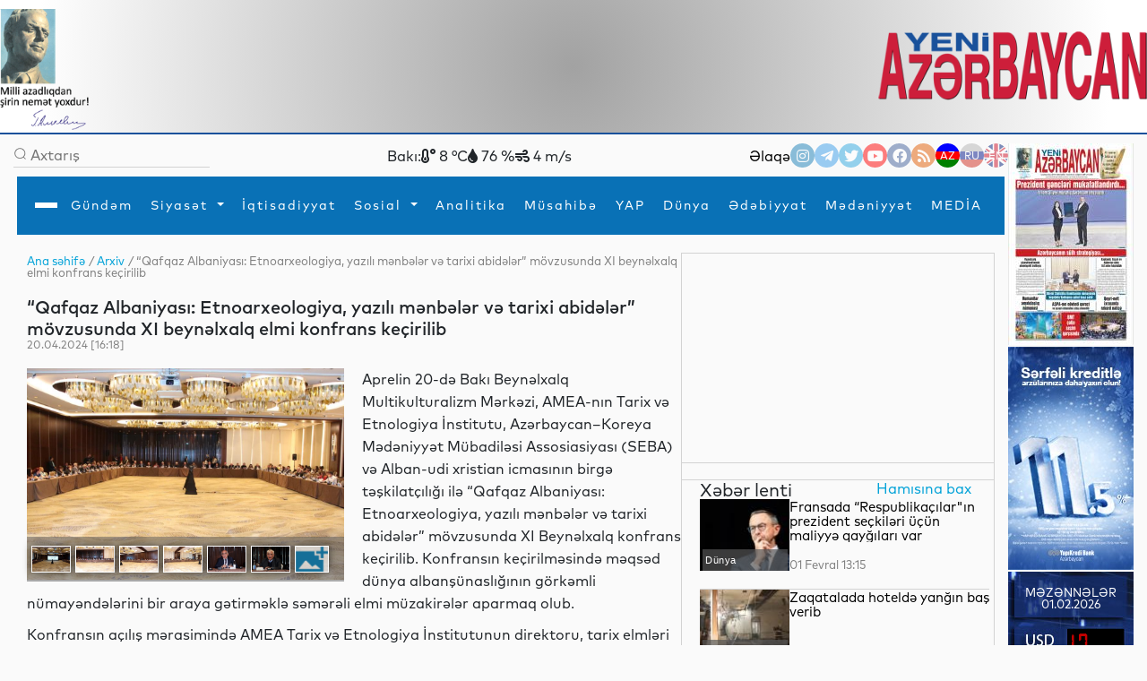

--- FILE ---
content_type: image/svg+xml
request_url: https://www.yeniazerbaycan.com/front/assets/images/location.svg
body_size: 752
content:
<svg width="18" height="18" viewBox="0 0 18 18" fill="none" xmlns="http://www.w3.org/2000/svg">
<path fill-rule="evenodd" clip-rule="evenodd" d="M3.17935 7.79336C3.19016 4.61292 5.77717 2.04343 8.95761 2.05423C12.1381 2.06504 14.7075 4.65205 14.6967 7.83249V7.89771C14.6576 9.9651 13.5033 11.876 12.088 13.3695C11.2787 14.2099 10.3749 14.954 9.39457 15.5868C9.13245 15.8136 8.74365 15.8136 8.48153 15.5868C7.02015 14.6357 5.73755 13.4347 4.6924 12.039C3.76086 10.8219 3.23198 9.34469 3.17935 7.81293L3.17935 7.79336Z" stroke="white" stroke-width="1.5" stroke-linecap="round" stroke-linejoin="round"/>
<ellipse cx="8.93804" cy="7.90425" rx="1.84565" ry="1.84565" stroke="white" stroke-width="1.5" stroke-linecap="round" stroke-linejoin="round"/>
</svg>
